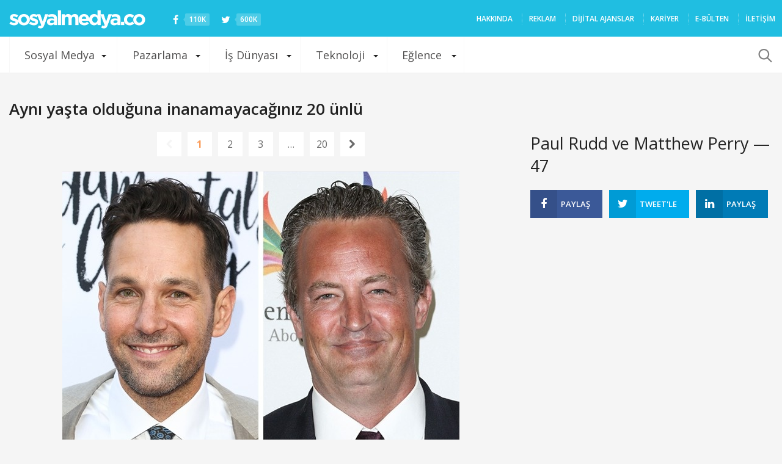

--- FILE ---
content_type: text/html; charset=utf-8
request_url: https://www.google.com/recaptcha/api2/aframe
body_size: 268
content:
<!DOCTYPE HTML><html><head><meta http-equiv="content-type" content="text/html; charset=UTF-8"></head><body><script nonce="Dl0MIlZ4ttmC093QRYNxmg">/** Anti-fraud and anti-abuse applications only. See google.com/recaptcha */ try{var clients={'sodar':'https://pagead2.googlesyndication.com/pagead/sodar?'};window.addEventListener("message",function(a){try{if(a.source===window.parent){var b=JSON.parse(a.data);var c=clients[b['id']];if(c){var d=document.createElement('img');d.src=c+b['params']+'&rc='+(localStorage.getItem("rc::a")?sessionStorage.getItem("rc::b"):"");window.document.body.appendChild(d);sessionStorage.setItem("rc::e",parseInt(sessionStorage.getItem("rc::e")||0)+1);localStorage.setItem("rc::h",'1769147815593');}}}catch(b){}});window.parent.postMessage("_grecaptcha_ready", "*");}catch(b){}</script></body></html>